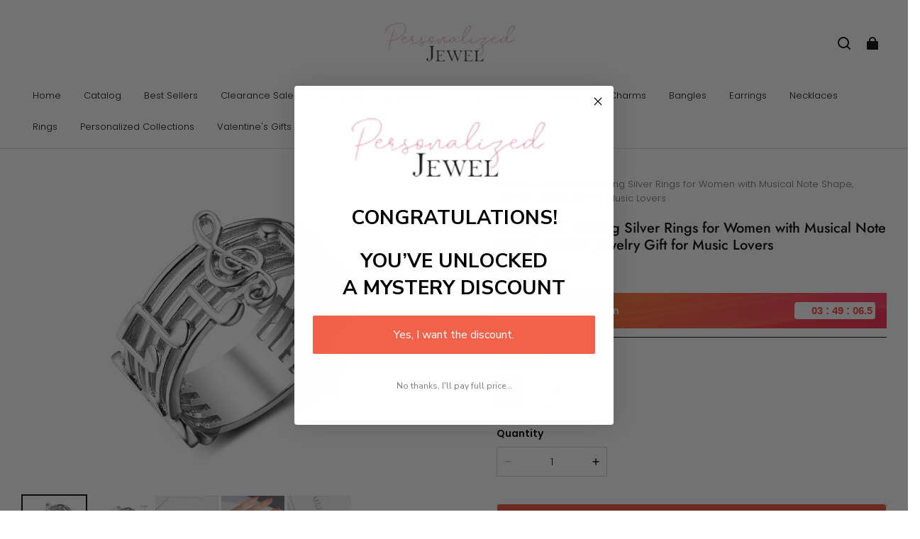

--- FILE ---
content_type: text/css; charset=UTF-8
request_url: https://personalizedjewel.com/cdn/shop/prod/app-extension/a0c80987-f216-46dc-8cdd-8cc32a8ac49b/1766494445179/assets/app-embed-block.css
body_size: 223
content:
.theme-app-extension__app-block h1 {
  font-size: 22px;
  font-weight: 700;
}
.modal-dialog {
  position: fixed;
  z-index: 999;
  height: 100vh;
  width: 100%;
  background: rgb(0 0 0 / 40%);
  top: 0;
  left: 0;
}

.modal-content {
  transform: translate(-50%, -50%);
  top: 50%;
  left: 50%;
  position: relative;
  background: #fff;
  z-index: 899;
  max-width: 450px;
  padding: 30px;
  text-align: center;
  box-shadow: 0 5px 6px #dbdbdb;
  border-radius: 6px;
}

h4.modal-title {
  font-size: 28px;
  margin: 0 0 1rem 0;
}

.modal-body {
  margin-bottom: 1.5rem;
  font-size: 16px;
}

.modal-footer .btn.btn-success {
  background: #243b64;
  font-size: 14px;
  padding: 8px 20px;
  font-weight: 600 !important;
  border: 1px solid #243b64;
  color: #fff;
  transition: all 0.3s linear;
  border-radius: 8px;
  height: auto !important;
  line-height: 1.3;
  letter-spacing: 0.5px;
  cursor: pointer;
  min-width: 150px;
}

--- FILE ---
content_type: text/css; charset=UTF-8
request_url: https://personalizedjewel.com/cdn/shop/prev/ad1c9cd3e7b07e2c364c985f73188054/1748942466782/assets/component-quick-add.css
body_size: 589
content:
quick-add-modal {
  --modal-animation-name: quick-add-fade-in;
}
.quick-add-modal__content {
  top: 60px;
  left: 60px;
  right: 60px;
  bottom: 60px;
  margin: auto;
  background-color: rgb(var(--color-page-background));
  overflow: hidden;
  max-width: var(--page-width);
  padding: 40px;
  padding-right: 5px;
  cursor: auto;
}
.quick-add-modal__content
  .product__info-item:not(.quick-add-hidden)
  .third-party-more-list {
  top: unset;
  bottom: 100%;
}
.quick-add-modal__toggle {
  background-color: rgb(var(--color-page-background));
  border: 1px solid rgba(var(--color-text), 0.05);
  border-radius: 50%;
  display: flex;
  align-items: center;
  justify-content: center;
  cursor: pointer;
  padding: 13px;
  z-index: 5;
  position: absolute;
  top: 21px;
  right: 21px;
  /* fix safari z-index not working */
  -webkit-transform: translate3d(0, 0, 0);
  color: inherit;
}
.quick-add-modal__content-info {
  height: 100%;
  width: 100%;
  overflow-y: auto;
  overflow-x: hidden;
  position: relative;
}
@media (max-width: 959px) {
  .quick-add-modal__content {
    bottom: 0;
    left: 0;
    right: 0;
    top: 0;
    height: 80%;
    margin-bottom: 0;
    --start-transform: translateY(100%);
    padding: 0;
  }
  .quick-add-modal__content .product__info-wrapper,
  .quick-add-modal__content .thumbnail-slider {
    padding-left: 20px;
    padding-right: 20px;
  }
  .quick-add-modal__toggle {
    top: 14px;
    right: 12px;
  }
}
@keyframes quick-add-fade-in {
  0% {
    transform: var(--start-transform, translateY(30px));
  }

  100% {
    transform: var(--end-transform, translateY(0));
  }
}
quick-add-modal .quick-add-hidden {
  display: none !important;
}
quick-add-modal .quick-add-show {
  display: block !important;
}
quick-add-modal .product__modal-opener:not(.product__modal-opener--image) {
  display: none !important;
}
quick-add-modal .product__media-list .deferred-media {
  display: block;
  width: 100%;
}
/* The ipad end responds to the mobile end in vertical screen */
/* @custom-media --tablet (max-width: 959px); */
/* @custom-media --gt-mobile (min-width: 751px); */
/* detectingScreen need to consider the configuration of the tablet */


--- FILE ---
content_type: text/css; charset=utf-8
request_url: https://front.myshopline.com/cdn/v1/plugin/app-code-block/sale/sales-countdown-plugin/2025122302402929/assets/App.6450fec1.css
body_size: 5050
content:
._timeItem_167n2_1{display:inline-block;box-sizing:border-box;height:24px;padding:0 4px;border-radius:4px;font-family:inherit;line-height:24px}._timeout_167n2_10{flex-shrink:0;min-width:114px;border-radius:4px;font-family:inherit;font-size:16px;font-weight:700;text-align:right}._timeout_167n2_10._red_167n2_19{background:#fff;color:#ff4139}._timeout_167n2_10._red_167n2_19 ._timeItem_167n2_1{margin:0;background:#fff}._timeout_167n2_10._orange_167n2_27{color:#242833}._timeout_167n2_10._orange_167n2_27 ._timeItem_167n2_1{margin:0 4px;background:#ffca8f}._timeout_167n2_10._orange_167n2_27 ._timeItem_167n2_1:nth-child(1){margin:0 4px 0 0}._timeout_167n2_10._orange_167n2_27 ._timeItem_167n2_1:last-child{margin:0 0 0 4px}._timeout_167n2_10._orange_167n2_27 ._timeItemMs_167n2_40{min-width:53px;text-align:left}._timeout_167n2_10._timeoutTypeFlash_167n2_44{min-width:155px}._timeout_167n2_10 ._millisecond_167n2_47{min-width:20px;margin-left:4px;border-radius:4px;background-color:#000;text-align:center}._timeout_pou55_1{flex-shrink:0;font-family:inherit;font-size:16px;line-height:16px;text-align:right}._timeItem_pou55_8{display:inline-block;box-sizing:border-box;min-width:36px;height:36px;margin:0 4px;padding:4px;border-radius:4px;background:var(--countDownBgColor);color:var(--numberColor);font-family:inherit;text-align:center;vertical-align:middle}._unitText_pou55_23{height:16px;font-size:12px;line-height:16px;text-align:center}._unitNumber_pou55_29{font-family:Helvetica,Arial,sans-serif!important;font-weight:700}i[sales-countdown-plugin-platform]{display:none!important}@media screen and (max-width: 750px){i[sales-countdown-plugin-platform]{display:block!important}}i[sales-countdown-plugin-platform-seed]{display:none!important}@media screen and (max-width: 959px){i[sales-countdown-plugin-platform-seed]{display:block!important}}@font-face{font-family:customIcon;font-style:normal;font-weight:400;src:url([data-uri]);src:url([data-uri]) format("embedded-opentype"),url([data-uri]) format("truetype"),url([data-uri]) format("woff"),url(./customIcon.f9063490.svg) format("svg");font-display:block}._wrapper_gfhmu_9{width:100%}._container_gfhmu_12{position:relative;left:50%;overflow:hidden;transform:translate(-50%);transition:height .5s;letter-spacing:normal;line-height:1.5}._container_gfhmu_12._seedMobile_gfhmu_21{width:100vw;max-width:960px}._countdown_gfhmu_25{display:flex;position:relative;box-sizing:border-box;align-items:center;width:100%;height:50px;padding:0 12px;overflow:hidden;font-family:Helvetica,Arial,sans-serif!important}._countdown_gfhmu_25 div{box-sizing:border-box}._countdown_gfhmu_25>div{position:relative;z-index:1}._countdown_gfhmu_25 ._title_gfhmu_43{display:-webkit-box;position:relative;z-index:1;box-sizing:border-box;flex:1;margin:0 8px 0 0;padding:0 4px;overflow:hidden;font-family:inherit;font-size:14px;font-weight:700;-webkit-box-orient:vertical;-webkit-line-clamp:2}._countdown_gfhmu_25 ._flashIcon_gfhmu_58{position:relative;width:35px;height:100%}._countdown_gfhmu_25 ._flashIcon_gfhmu_58._flashIcon_RTL_gfhmu_63 svg{transform:scaleX(-1)}@media screen and (max-width: 750px){._countdown_gfhmu_25 ._flashIcon_gfhmu_58._flashIconTop_gfhmu_67{width:20px}}._countdown_gfhmu_25 ._flashIcon_gfhmu_58._flashIconDetail_gfhmu_71{width:20px}._countdown_gfhmu_25 ._flashIcon_gfhmu_58 svg{height:100%}._countdown_gfhmu_25._templateRed_gfhmu_77{padding:0 16px;background:linear-gradient(270deg,#ff2948 0%,#ff7900 100%);color:#fff}._countdown_gfhmu_25._templateRed_gfhmu_77:before{content:"";display:block;position:absolute;top:0;left:0;width:100%;height:100%;background-image:url(./texture.a3fca241.png);background-repeat:no-repeat;background-position:center}._countdown_gfhmu_25._templateRed_gfhmu_77 ._title_gfhmu_43{font-style:normal}._countdown_gfhmu_25._templateOrange_gfhmu_97{background:#ffead1;color:#242833}._countdown_gfhmu_25._templateOrange_gfhmu_97:before{content:"";display:block;flex-shrink:0;width:16px;height:19px;margin-right:6px;background-image:url([data-uri]);background-repeat:no-repeat;background-size:100% 100%}._countdown_gfhmu_25._templateOrange_gfhmu_97 ._title_gfhmu_43{font-style:italic}._countdown_gfhmu_25._flash_gfhmu_58{background:#ff3743;color:#fff}._countdown_gfhmu_25._flash_gfhmu_58 ._title_gfhmu_43{font-style:italic}@media screen and (max-width: 750px){._countdown_gfhmu_25._templateRed_gfhmu_77{padding:0 12px}}._top_gfhmu_127 ._fixed_gfhmu_127{justify-content:center;width:100%;padding:0 20px}._top_gfhmu_127 ._customCountdown_gfhmu_132{flex-wrap:nowrap;justify-content:center}@media screen and (max-width: 750px){._top_gfhmu_127 ._customCountdown_gfhmu_132{flex-wrap:wrap}}._top_gfhmu_127._pc_gfhmu_141 p{display:block;flex:0 1 auto;margin-right:8px;font-size:18px;text-overflow:ellipsis;word-break:normal;white-space:nowrap}@media screen and (max-width: 750px){._top_gfhmu_127 ._fixed_gfhmu_127{padding:0 12px}}._customCountdown_gfhmu_132{display:flex;position:relative;box-sizing:border-box;align-items:center;min-height:56px;padding:2px 12px;overflow:hidden;background-color:var(--bannerBgColor);background-image:var(--bannerBgImg, "");background-position:center;background-size:cover;color:var(--textColor)}._customCountdown_gfhmu_132 div{box-sizing:border-box;font-family:var(--fontFamily)!important}._customCountdown_gfhmu_132 ._customCountDownContent_gfhmu_173{display:flex;align-items:center;margin:4px 12px 4px 0}._customCountdown_gfhmu_132 ._customCountDownContent_gfhmu_173 ._clock_gfhmu_178{margin-right:4px;color:var(--iconColor);font-family:customIcon!important}._customCountdown_gfhmu_132 ._customCountDownContent_gfhmu_173 ._clock_gfhmu_178:before{content:"\e900"}._customCountdown_gfhmu_132 ._customCountDownContent_gfhmu_173 ._customCountdownTitle_gfhmu_186{margin:0 12px 0 0;font-size:14px;font-weight:700}@media screen and (max-width: 750px){._customCountdown_gfhmu_132{background-image:var(--mobileBannerBgImg, --bannerBgImg)}}._underPrice_gfhmu_196 ._customCountdown_gfhmu_132{flex-wrap:wrap;justify-content:space-between}._underPrice_gfhmu_196 ._customCountdown_gfhmu_132 ._customCountDownContent_gfhmu_173{flex-grow:1}
